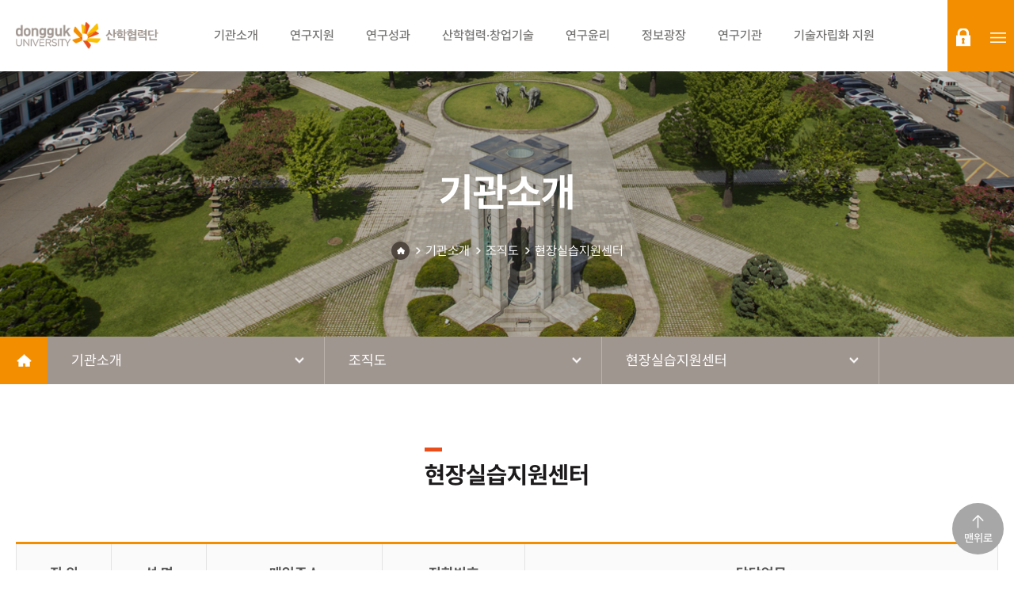

--- FILE ---
content_type: application/javascript
request_url: https://rnd.dongguk.edu/cms/js/validateUtil.js;jsessionid=CFFD137C0F3CB4DD8CF761594913DF40
body_size: 18188
content:
(function(window,undefined){
    var dateRegex = /^(19[0-9][0-9]|20\d{2})(0[0-9]|1[0-2])(0[1-9]|[1-2][0-9]|3[0-1])$/,
        datetimeRegex = /^(\d{1,4})(-|\/|.)(\d{1,2})\2(\d{1,2})\s+(\d{1,2}):(\d{1,2})(:(\d{1,2}))?$/,
        positiveNumberRegex = /^([0-9]+|[0-9]{1,3}(,[0-9]{3})*)(.[0-9]{1,2})*$/,
        negtiveNumberRegex = /^-([0-9]+|[0-9]{1,3}(,[0-9]{3})*)(.[0-9]{1,2})*$/,
        natureNumberRegex = /^[0-9]+$/,
        positiveIntRegex = /^[1-9]\d*$/,
        negtiveIntRegex = /^-[1-9]\d*$/,
        idRegex = /^[a-z0-9]{5,20}$/,
        passwordRegex = /^.*(?=^.{8,20}$)(?=.*\d)(?=.*[a-zA-Z]).*$/,
//        passwordRegex = /^.*(?=^.{8,20}$)(?=.*\d)(?=.*[a-zA-Z])(?=.*[!@#$%^&+=]).*$/,
//        passwordRegex = /^((?=.*[a-z])(?=.*[A-Z])|(?=.*[a-z])(?=.*[0-9])|(?=.*[a-z])(?=.*[^a-zA-Z0-9])|(?=.*[A-Z])(?=.*[0-9])|(?=.*[A-Z])(?=.*[^a-zA-Z0-9])|(?=.*[0-9])(?=.*[^a-zA-Z0-9])).{10,}/,
        emailRegex = /^([\w-]+(?:\.[\w-]+)*)@((?:[\w-]+\.)*\w[\w-]{0,66})\.([a-z]{2,6}(?:\.[a-z]{2})?)$/,
        mobileRegex = /^(01[016-9])-?([1-9]{1}[0-9]{2,3})-?([0-9]{4})$/,
        certRegex = /^[0-9A-Z]*$/,
        telFaxRegex = /^(0[2-8][0-5]?|01[01346-9])-?([1-9]{1}[0-9]{2,3})-?([0-9]{4})$/,
        tel15Regex = /^(1544|1566|1577|1588|1644|1688)-?([0-9]{4})$/,
        postCodeRegex = /^[0-9]{6}$/,
        birthdayRegex = /^((((19|2\d)\d{2})(0?[13578]|1[02])(0?[1-9]|[12]\d|3[01]))|(((19|2\d)\d{2})(0?[13456789]|1[012])(0?[1-9]|[12]\d|30))|(((19|2\d)\d{2})0?2(0?[1-9]|1\d|2[0-8]))|(((19|2\d)(0[48]|[2468][048]|[13579][26])|((16|[2468][048]|[3579][26])00))\.0?2\.29))$/,
        specialStringRegex = new RegExp("[`~!@#$^&*()%+=|{}':;',\\[\\].<>/?~！@#￥……&*（）|{}【】‘；：”“'。，、？]"),
        bankNumberRegex = /^(\d){8,24}$/,
        identityCardRegex = /^((\d{15})|(\d{17})|(\d{18})|(\d{17}(X|x)))$/,
        ipRegex = /^((25[0-5]|2[0-4][0-9]|1[0-9]{2}|[0-9]{1,2})\.){3}(25[0-5]|2[0-4][0-9]|1[0-9]{2}|[0-9]{1,2})$/,
        decimalRegex = /^\-?[0-9]*\.?[0-9]+$/,
		englishNumberRegex = /^[A-Za-z0-9]+$/,
    	emailIdRegex = /^([\w-]+(?:\.[\w-]+)*)$/,
    	emailDomainRegex = /((\[[0-9]{1,3}\.[0-9]{1,3}\.[0-9]{1,3}\.)|(([\w-]+\.)+))([a-zA-Z]{2,4}|[0-9]{1,3})(\]?)$/,
    	domainRegex = /^([a-z0-9-]+\.)+[a-z0-9]{2,4}.*$/,
    	codeRegex = /^[A-Z]+$/,
    	hangleRegex = /^[ㄱ-ㅎ|ㅏ-ㅣ|가-힣]/;
    
    var validateUtil = new Object();

	validateUtil.trim = function(value) {
		if (typeof value == "undefined")
			return null;
		return value == null ? "" : value.toString().replace(/^\s\s*/, '').replace(/\s\s*$/, '');
	};
	validateUtil.isNull = function(value) {
		return value == null;
	};
	validateUtil.isBlank = function(value) {
		if (typeof value == 'undefined' && typeof value == '')
			return true;
		return validateUtil.trim(value) == "";
	};
	validateUtil.isValidId = function(value) { // 아이디 체크섬
		if (typeof value == "undefined")
			return false;
		return idRegex.test(value);
	};
	validateUtil.isValidPassword = function(value) { // 비밀번호 체크섬
		if (typeof value == "undefined")
			return false;
		return passwordRegex.test(value);
		
		/*var failCnt = 0;
		if (value.length < 10) {
			return false;
		}
		
		if (value.search(/[0-9]/g) != -1 ) {
			failCnt++;
		}
		if (value.search(/[a-z]/g)  != -1 ) {
			failCnt++;
		}
		if (value.search(/[A-Z]/g)  != -1 ) {
			failCnt++;
		}
		if (value.search(/[!@#$%^&*()?_~]/g)  != -1  ) {
			failCnt++;
		}
		if (failCnt < 2) { 
		    return false;
		}		
		return true;		*/
	};
	validateUtil.isIncludeIdPassword = function(id, passwd) { // 비밀번호에 아이디 체크
		if (typeof id == "undefined")
			return false;
		if (typeof passwd == "undefined")
			return false;

		if (id != "" && passwd.indexOf(id) >= 0) {
			return false;
		}
		return true;
	};
	
	validateUtil.isContinuePassword = function(passwd) { // 비밀번호 동일한 문자, 숫자 4자리이상 체크
		if (typeof passwd == "undefined")
			return false;

		if(/(\w)\1\1\1/.test(passwd)) {
			return false;
		}

		if(/(\d)\1\1\1/.test(passwd)) {
			return false;
		}

		return true;
	};

	validateUtil.isContinueNumberPassword = function(passwd) { // 비밀번호 동일한 숫자 4자리이상 체크
		if (typeof passwd == "undefined")
			return false;

		if(/(\d){4,}/.test(passwd)) {
			return false;
		}

		return true;
	};

	validateUtil.isPermanencePassword = function(passwd) { // 비밀번호 연속된 문자열 체크
		if (typeof passwd == "undefined")
			return false;

		var chkSameCnt = 0; //동일문자 카운트
		var chkPmncPlus = 0; //연속성(+) 카운드
		var chkPmncMinus = 0; //연속성(-) 카운드

		var chkChar1;
		var chkChar2;
		var chkChar3;
		for (var i=0; i < passwd.length; i++) {
			chkChar1 = passwd.charAt(i);
			chkChar2 = passwd.charAt(i+1);

			//동일문자 카운트
			if (chkChar1 == chkChar2) {
				chkSameCnt = chkSameCnt + 1;
			}
			chkChar3 = passwd.charAt(i+2);
			//연속성(+) 카운드
			if (chkChar1.charCodeAt(0) - chkChar2.charCodeAt(0) == 1 && chkChar2.charCodeAt(0) - chkChar3.charCodeAt(0) == 1) {
				chkPmncPlus = chkPmncPlus + 1;
			}
			//연속성(-) 카운드
			if(chkChar1.charCodeAt(0) - chkChar2.charCodeAt(0) == -1 && chkChar2.charCodeAt(0) - chkChar3.charCodeAt(0) == -1){
				chkPmncMinus = chkPmncMinus + 1;
			}
		}
		if (chkPmncPlus > 1 || chkPmncMinus > 1 ) {
			return false;
		}

		return true;
	};
	validateUtil.isMatchPassword = function(passwd, rePasswd) {
		if (typeof passwd == "undefined")
			return false;
		if (typeof rePasswd == "undefined")
			return false;

		if (passwd == "" || rePasswd == "")
			return false;
		return passwd == rePasswd;

	};
	validateUtil.isValidLength = function(value, min, max) {
		var length = value.length;
		return length >= min && length <= max;

	};
	validateUtil.isValidDate = function(value) {
		if (typeof value == "undefined") {
			return false;
		}
		value = value.replace(/\./g, "");

		return dateRegex.test(value);
	};
	validateUtil.isValidDatetime = function(year, month, day, hour, minute,
			second) {
		month -= 1;
		hour = hour || 0;
		minute = minute || 0;
		second = second || 0;
		try {
			var dt = new Date(year, month, day, hour, minute, second);
			if (dt.getDate() != day) {
				return false;
			} else if (dt.getMonth() != month) {
				return false;
			} else if (dt.getFullYear() != year) {
				return false;
			} else if (dt.getHours() != hour) {
				return false;
			} else if (dt.getMinutes() != minute) {
				return false;
			} else if (dt.getSeconds() != second) {
				return false;
			}
		} catch (ex) {
			return false;
		}

		return true;
	};
	//input type='month'가 지원되지 않는 기기 년도, 월 체크
	validateUtil.isValidMonth = function(yearMonth) {
		var yearMonthSplit;
		var year;
		var month;

		if (yearMonth.length == 6 ) {
			year = yearMonth.substring(0,4);
			month = yearMonth.substring(4,6);
		} else if (yearMonth.length == 7) {
			yearMonthSplit = yearMonth.split(".");
			year = yearMonthSplit[0];
			month = yearMonthSplit[1];
		} else {
			return false;
		}

		if(1900 > Number(year)) {
			return false;
		}

		month -= 1;

		try {
			var dt = new Date(year, month, "01");
			if (dt.getMonth() != month) {
				return false;
			} else if (dt.getFullYear() != year) {
				return false;
			}
		} catch (ex) {
			return false;
		}

		return true;
	};
	validateUtil.isDate = function(value) {
		if (typeof value == "undefined")
			return false;
		var date;
		if (datetimeRegex.test(value)) {
			date = datetimeRegex.exec(value);
			if (date[7] == ':')
				return false;
			return validateUtil.isValidDatetime(date[1], date[3], date[4], date[5], date[6], date[8]);
		} else if (dateRegex.test(value)) {
			date = dateRegex.exec(value);
			return validateUtil.isValidDate(date[1], date[3], date[4]);
		}
		return false;
	};
	validateUtil.isPositiveNumber = function(value) {
		if (typeof value == "undefined")
			return false;
		if (positiveNumberRegex.test(value)) {
			var str = value.replace(/[,]/g, "");
			if (str * 1 > 0)
				return true;
		}
		return false;
	};
	validateUtil.isZero = function(value) {
		if (typeof value == "undefined")
			return false;
		if (positiveNumberRegex.test(value)) {
			var str = value.replace(/[,]/g, "");
			if (str * 1 == 0)
				return true;
		}
		return false;

	};
	validateUtil.isNatureNumber = function(value) {
		if (typeof value == "undefined")
			return false;
		return natureNumberRegex.test(value);
	};
	validateUtil.isNegtiveNumber = function(value) {
		if (typeof value == "undefined")
			return false;
		return negtiveNumberRegex.test(value);
	};
	validateUtil.isPositiveInt = function(value) {
		if (typeof value == "undefined")
			return false;
		return positiveIntRegex.test(value);
	};
	validateUtil.isNegtiveInt = function(value) {
		if (typeof value == 'undefined')
			return false;
		return negtiveIntRegex.test(value);
	};
	validateUtil.isEmail = function(value) {
		if (value.indexOf("@") == -1) {
			return false;
		}
		
		var email = value.split("@");
		var email_Domain = email[1].split(".");

		if (typeof value == 'undefined') {
			return false;
		}

		if (email_Domain[1] == "com" && email_Domain[2] == "com") {
			return false;
		}

		if (email_Domain[1] == "net" && email_Domain[2] == "net") {
			return false;
		}

		return emailRegex.test(value);
	};
	validateUtil.isEmailId = function(value) {
		if (typeof value == 'undefined')
			return false;
		return emailIdRegex.test(value);
	};
	validateUtil.isEmailDomain = function(value) {
		var domain = value.split(".");

		if (typeof value == 'undefined'){
			return false;
		}

		if (domain[1] == "com" && domain[2] == "com") {
			return false;
		}

		if (domain[1] == "net" && domain[2] == "net") {
			return false;
		}

		return emailDomainRegex.test(value);
	};
	validateUtil.isMobile = function(value) {
		if (typeof value == 'undefined')
			return false;
		return mobileRegex.test(value);
	};
	validateUtil.isCert = function(value) {
		if (typeof value == 'undefined')
			return false;
		return certRegex.test(value);
	};
	validateUtil.isPostCode = function(value) {
		if (typeof value == 'undefined')
			return false;
		return postCodeRegex.test(value);
	};
	validateUtil.isTelFax = function(value) {
		if (typeof value == 'undefined')
			return false;
		return (telFaxRegex.test(value) || tel15Regex.test(value));
	};
	validateUtil.isBirthday = function(value) {
		if (typeof value == 'undefined')
			return false;
		return birthdayRegex.test(value);
	};
	validateUtil.isSpecialString = function(value) {
		if (typeof value == 'undefined')
			return false;
		return specialStringRegex.test(value);
	};
	validateUtil.isBankNumber = function(value) {
		if (typeof value == 'undefined')
			return false;
		return bankNumberRegex.test(value);
	};
	validateUtil.isIdentityCard = function(value) {
		if (typeof value == 'undefined')
			return false;
		return identityCardRegex.test(value);
	};
	validateUtil.isIp = function(value) {
		if (typeof value == 'undefined')
			return false;
		return ipRegex.test(value);
	};
	validateUtil.isDecial = function(value) {
		if (typeof value == 'undefined')
			return false;
		return decimalRegex.test(value);
	};
	//기간 유효성 체크
	validateUtil.isTerm = function(value1, value2) {
		if (typeof value1 == 'undefined')
			return false;
		if (typeof value2 == 'undefined')
			return false;

		var iValue1 = parseInt(value1.replace(/\./g, ""));
		var iValue2 = parseInt(value2.replace(/\./g, ""));

		if (validateUtil.isDecial(iValue1) == false || validateUtil.isDecial(iValue2) == false) {
			return false;
		}
		if (iValue1 > iValue2) {
			return true;
		} else {
			return false;
		}
	};

	//수치 유효성 체크
	validateUtil.isMeasuer = function(value1, value2) {
		if (typeof value1 == 'undefined')
			return false;
		if (typeof value2 == 'undefined')
			return false;

		var fValue1 = parseFloat(value1);
		var fValue2 = parseFloat(value2);

		if (validateUtil.isDecial(fValue1) == false || validateUtil.isDecial(fValue2) == false) {
			return false;
		}
		if (fValue1 > fValue2) {
			return true;
		} else {
			return false;
		}
	};

	/**
	 * 블루그램 추가
	 */
	validateUtil.isEnglishNumber = function(value) {
		if (typeof value == 'undefined')
			return false;
		return englishNumberRegex.test(value);
	};
	// 빈값이면 메세지 출력
	validateUtil.checkBlank = function(obj, elem, msg) {
		var val = obj.val();
		if (validateUtil.isBlank(val)) {
			elem.text(msg).show();
			return true;
		}
		return false;
	};




	// 영문, 숫자이외에 값이 존재하면 메세지 출력
	validateUtil.checkEnglishNumber = function(obj, msg) {
		var val = obj.val();
		if (validateUtil.isEnglishNumber(val) == false) {
			alert(msg);
			obj.focus();
			return true;
		}
		return false;
	};
	// 특수문자가 존재하면 메세지 출력
	validateUtil.checkSpecialString = function(obj, msg) {
		var val = obj.val();
		if (validateUtil.isSpecialString(val)) {
			alert(msg);
			obj.focus();
			return true;
		}
		return false;
	};
	// 값의 길이가 최소길이와 최대길이 사이에 속하지 않으면 메세지 출력
	validateUtil.checkValidLength = function(obj, msg, min, max) {
		var val = obj.val();
		if (typeof max == 'undefined')
			max = 99999999;
		if (validateUtil.isValidLength(val, min, max) == false) {
			alert(msg);
			obj.focus();
			return true;
		}
		return false;
	};
	// val1과 val2가 일치하지 않으면 메세지 출력
	validateUtil.checkEqualString = function(obj1, obj2, msg) {
		var val1 = obj1.val();
		var val2 = obj2.val();
		if (val1 != val2) {
			alert(msg);
			obj.focus();
			return true;
		}
		return false;
	};
	// 숫자 이외의 값이 존재하면 메세지 출력
	validateUtil.checkNatureNumber = function(obj, msg) {
		var val = obj.val();
		if (validateUtil.isNatureNumber(val) == false) {
			alert(msg);
			obj.focus();
			return true;
		}
		return false;
	};
	// 핸드폰번호 유효성 검사
	validateUtil.checkMobile = function(obj, elem, msg) {
		var val = obj.val();
		if (validateUtil.isMobile(val) == false) {
			elem.text(msg).show();
			return true;
		}
		return false;
	};
	// 이메일 유효성 검사
	validateUtil.checkEmail = function(obj, elem, msg) {
		var val = obj.val();
		if (validateUtil.isEmail(val) == false) {
			elem.text(msg).show();
			return true;
		}
		return false;
	};
	// 주민번호 유효성 검사
	validateUtil.checkJumin = function(obj, elem, msg) {
		var val = obj.val();

		var pattern = /^([0-9]{6})-?([0-9]{7})$/;
	    if (!pattern.test(val)) {
	    	elem.text(msg).show();
			return true;
	    }

	    val = RegExp.$1 + RegExp.$2;
	    if(val.substring(2,3) > 1) {
	    	elem.text(msg).show();
			return true;
	    }
	    if(val.substring(4,5) > 3) {
	    	elem.text(msg).show();
			return true;
	    }
	    var sum = 0;
	    var last = val.charCodeAt(12) - 0x30;

	    var bases = "234567892345";
	    for (var i=0; i<12; i++) {
	        if (isNaN(val.substring(i,i+1))) {
	        	elem.text(msg).show();
				return true;
	        }
	        sum += (val.charCodeAt(i) - 0x30) * (bases.charCodeAt(i) - 0x30);
	    }
	    var mod = sum % 11;
	    if ((11 - mod) % 10 != last) {
	    	elem.text(msg).show();
	    	return true;
	    }
	    return false;
	};
	//
	validateUtil.checkDate = function(obj, msg) {
		var val = obj.val();
		if (validateUtil.isDate(val) == false) {
			alert(msg);
			obj.focus();
			return true;
		}
		return false;
	};
	
	// 도메인 형식 체크
	validateUtil.isDomain = function(value) {
		if (typeof value == 'undefined') {
			return true;
		}
		
		if(/^www\./.test(value)) {
			return false;
		}
		
		return domainRegex.test(value);
	};
	
	// 코드 형식 체크
	validateUtil.isCode = function(value) {
		if (typeof value == 'undefined')
			return true;
		return codeRegex.test(value);
	};
	
	// 한글 체크
	validateUtil.isHangle = function(value) {
		if (typeof value == 'undefined')
			return true;
		return hangleRegex.test(value);
	};
	
	// 영문 대,소문자,공백 이외
	validateUtil.isEngSpace = function(value) {
		if (typeof value == 'undefined')
			return true;
		return /^[A-Za-z-]+$/.test(value);
	}
	
	
	
	var flag = true;
	
	// 기본형 체크
	validateUtil.checkDefault = function(obj) {
		flag = true;
		var val = $(obj).val();
		var error = $(obj).attr("data-error");
		if(val == ""){
			alert(error);
			$(obj).focus();
			flag = false;
			return false;
		}
		
		return flag;
	}
	
	
	// 다중 기본형 체크
	validateUtil.checkMulti = function(obj) {
		flag = true;
		var item = $(obj);
		item.each(function(el,index){
			var errMessage = $(this).attr("data-error");
		
			if( $(this).val() == '' ) {
				$(this).focus();
				alert(errMessage);
		
				flag = false;
				return false;
			}
		});
		
		return flag;
		
		
	}
	
	
	// 다중 기본형 체크
	validateUtil.checkSelect = function(obj) {
		flag = true;
		var val = $(obj).val();
		var error = $(obj).attr("data-error");
		if(val == ""){
			alert(error);
			$(obj).focus();
			flag = false;
			return false;
		}
		
		return flag;
		
		
	}
	
	// 시작일 _ 종료일 체크
	validateUtil.checkDateStEnd = function(st,end) {
		flag = true;
		var stObj = $(st).val();
		var endObj = $(end).val();
		
		
		if(stObj == "" || endObj == ""){
			alert("날짜를 입력해주세요");
			flag = false;
			return false;
		}else if(stObj > endObj){
			alert("시작일이 종료일 보다 큽니다");
			flag = false;
			return false;
		}
		return flag;
	}
	
	

	
	
	

	window.validateUtil = validateUtil;

}) (window);